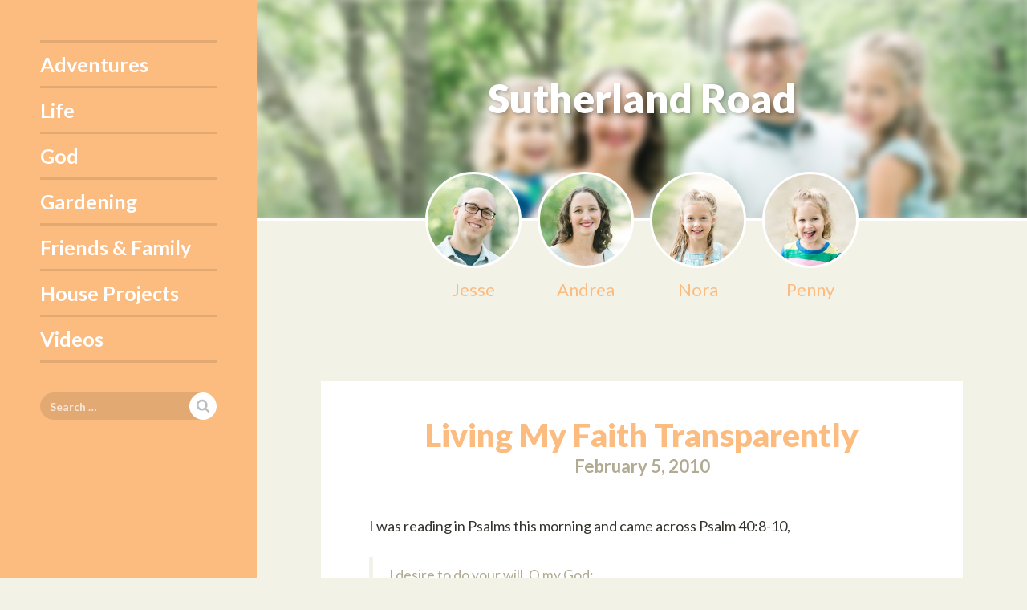

--- FILE ---
content_type: text/html; charset=UTF-8
request_url: https://sutherlandroad.com/2010/02/living-my-faith-transparently/
body_size: 7835
content:
<!DOCTYPE html>
<html lang="en-US">
<head>
<meta charset="UTF-8">
<meta name="viewport" content="width=device-width, initial-scale=1">
<link rel="profile" href="http://gmpg.org/xfn/11">
<link rel="pingback" href="https://sutherlandroad.com/xmlrpc.php">

<meta name='robots' content='index, follow, max-image-preview:large, max-snippet:-1, max-video-preview:-1' />
	<style>img:is([sizes="auto" i], [sizes^="auto," i]) { contain-intrinsic-size: 3000px 1500px }</style>
	
	<!-- This site is optimized with the Yoast SEO plugin v24.2 - https://yoast.com/wordpress/plugins/seo/ -->
	<title>Living My Faith Transparently - Sutherland Road</title>
	<link rel="canonical" href="https://sutherlandroad.com/2010/02/living-my-faith-transparently/" />
	<meta property="og:locale" content="en_US" />
	<meta property="og:type" content="article" />
	<meta property="og:title" content="Living My Faith Transparently - Sutherland Road" />
	<meta property="og:description" content="I was reading in Psalms this morning and came across Psalm 40:8-10, I desire to do your will, O my God; your law is within my heart.&#8221; I proclaim righteousness in the great assembly; I do not seal my lips, as you know, O LORD. I do not hide your righteousness in my heart; I speak..." />
	<meta property="og:url" content="https://sutherlandroad.com/2010/02/living-my-faith-transparently/" />
	<meta property="og:site_name" content="Sutherland Road" />
	<meta property="article:published_time" content="2010-02-05T16:23:17+00:00" />
	<meta name="author" content="Jesse" />
	<meta name="twitter:card" content="summary_large_image" />
	<meta name="twitter:label1" content="Written by" />
	<meta name="twitter:data1" content="Jesse" />
	<meta name="twitter:label2" content="Est. reading time" />
	<meta name="twitter:data2" content="2 minutes" />
	<script type="application/ld+json" class="yoast-schema-graph">{"@context":"https://schema.org","@graph":[{"@type":"WebPage","@id":"https://sutherlandroad.com/2010/02/living-my-faith-transparently/","url":"https://sutherlandroad.com/2010/02/living-my-faith-transparently/","name":"Living My Faith Transparently - Sutherland Road","isPartOf":{"@id":"https://sutherlandroad.com/#website"},"datePublished":"2010-02-05T16:23:17+00:00","dateModified":"2010-02-05T16:23:17+00:00","author":{"@id":"https://sutherlandroad.com/#/schema/person/df7444e8d6ead273fa16ef235dac24f4"},"breadcrumb":{"@id":"https://sutherlandroad.com/2010/02/living-my-faith-transparently/#breadcrumb"},"inLanguage":"en-US","potentialAction":[{"@type":"ReadAction","target":["https://sutherlandroad.com/2010/02/living-my-faith-transparently/"]}]},{"@type":"BreadcrumbList","@id":"https://sutherlandroad.com/2010/02/living-my-faith-transparently/#breadcrumb","itemListElement":[{"@type":"ListItem","position":1,"name":"Home","item":"https://sutherlandroad.com/"},{"@type":"ListItem","position":2,"name":"Living My Faith Transparently"}]},{"@type":"WebSite","@id":"https://sutherlandroad.com/#website","url":"https://sutherlandroad.com/","name":"Sutherland Road","description":"Detours and Adventures","potentialAction":[{"@type":"SearchAction","target":{"@type":"EntryPoint","urlTemplate":"https://sutherlandroad.com/?s={search_term_string}"},"query-input":{"@type":"PropertyValueSpecification","valueRequired":true,"valueName":"search_term_string"}}],"inLanguage":"en-US"},{"@type":"Person","@id":"https://sutherlandroad.com/#/schema/person/df7444e8d6ead273fa16ef235dac24f4","name":"Jesse","image":{"@type":"ImageObject","inLanguage":"en-US","@id":"https://sutherlandroad.com/#/schema/person/image/","url":"https://secure.gravatar.com/avatar/8c5ae405799d7212b79de5107f338155?s=96&d=mm&r=g","contentUrl":"https://secure.gravatar.com/avatar/8c5ae405799d7212b79de5107f338155?s=96&d=mm&r=g","caption":"Jesse"},"sameAs":["https://jessesutherland.com/"],"url":"https://sutherlandroad.com/author/jesse/"}]}</script>
	<!-- / Yoast SEO plugin. -->


<link rel='dns-prefetch' href='//fonts.googleapis.com' />
<link rel="alternate" type="application/rss+xml" title="Sutherland Road &raquo; Feed" href="https://sutherlandroad.com/feed/" />
<link rel="alternate" type="application/rss+xml" title="Sutherland Road &raquo; Comments Feed" href="https://sutherlandroad.com/comments/feed/" />
<script type="text/javascript">
/* <![CDATA[ */
window._wpemojiSettings = {"baseUrl":"https:\/\/s.w.org\/images\/core\/emoji\/15.0.3\/72x72\/","ext":".png","svgUrl":"https:\/\/s.w.org\/images\/core\/emoji\/15.0.3\/svg\/","svgExt":".svg","source":{"concatemoji":"https:\/\/sutherlandroad.com\/wp-includes\/js\/wp-emoji-release.min.js?ver=6.7.4"}};
/*! This file is auto-generated */
!function(i,n){var o,s,e;function c(e){try{var t={supportTests:e,timestamp:(new Date).valueOf()};sessionStorage.setItem(o,JSON.stringify(t))}catch(e){}}function p(e,t,n){e.clearRect(0,0,e.canvas.width,e.canvas.height),e.fillText(t,0,0);var t=new Uint32Array(e.getImageData(0,0,e.canvas.width,e.canvas.height).data),r=(e.clearRect(0,0,e.canvas.width,e.canvas.height),e.fillText(n,0,0),new Uint32Array(e.getImageData(0,0,e.canvas.width,e.canvas.height).data));return t.every(function(e,t){return e===r[t]})}function u(e,t,n){switch(t){case"flag":return n(e,"\ud83c\udff3\ufe0f\u200d\u26a7\ufe0f","\ud83c\udff3\ufe0f\u200b\u26a7\ufe0f")?!1:!n(e,"\ud83c\uddfa\ud83c\uddf3","\ud83c\uddfa\u200b\ud83c\uddf3")&&!n(e,"\ud83c\udff4\udb40\udc67\udb40\udc62\udb40\udc65\udb40\udc6e\udb40\udc67\udb40\udc7f","\ud83c\udff4\u200b\udb40\udc67\u200b\udb40\udc62\u200b\udb40\udc65\u200b\udb40\udc6e\u200b\udb40\udc67\u200b\udb40\udc7f");case"emoji":return!n(e,"\ud83d\udc26\u200d\u2b1b","\ud83d\udc26\u200b\u2b1b")}return!1}function f(e,t,n){var r="undefined"!=typeof WorkerGlobalScope&&self instanceof WorkerGlobalScope?new OffscreenCanvas(300,150):i.createElement("canvas"),a=r.getContext("2d",{willReadFrequently:!0}),o=(a.textBaseline="top",a.font="600 32px Arial",{});return e.forEach(function(e){o[e]=t(a,e,n)}),o}function t(e){var t=i.createElement("script");t.src=e,t.defer=!0,i.head.appendChild(t)}"undefined"!=typeof Promise&&(o="wpEmojiSettingsSupports",s=["flag","emoji"],n.supports={everything:!0,everythingExceptFlag:!0},e=new Promise(function(e){i.addEventListener("DOMContentLoaded",e,{once:!0})}),new Promise(function(t){var n=function(){try{var e=JSON.parse(sessionStorage.getItem(o));if("object"==typeof e&&"number"==typeof e.timestamp&&(new Date).valueOf()<e.timestamp+604800&&"object"==typeof e.supportTests)return e.supportTests}catch(e){}return null}();if(!n){if("undefined"!=typeof Worker&&"undefined"!=typeof OffscreenCanvas&&"undefined"!=typeof URL&&URL.createObjectURL&&"undefined"!=typeof Blob)try{var e="postMessage("+f.toString()+"("+[JSON.stringify(s),u.toString(),p.toString()].join(",")+"));",r=new Blob([e],{type:"text/javascript"}),a=new Worker(URL.createObjectURL(r),{name:"wpTestEmojiSupports"});return void(a.onmessage=function(e){c(n=e.data),a.terminate(),t(n)})}catch(e){}c(n=f(s,u,p))}t(n)}).then(function(e){for(var t in e)n.supports[t]=e[t],n.supports.everything=n.supports.everything&&n.supports[t],"flag"!==t&&(n.supports.everythingExceptFlag=n.supports.everythingExceptFlag&&n.supports[t]);n.supports.everythingExceptFlag=n.supports.everythingExceptFlag&&!n.supports.flag,n.DOMReady=!1,n.readyCallback=function(){n.DOMReady=!0}}).then(function(){return e}).then(function(){var e;n.supports.everything||(n.readyCallback(),(e=n.source||{}).concatemoji?t(e.concatemoji):e.wpemoji&&e.twemoji&&(t(e.twemoji),t(e.wpemoji)))}))}((window,document),window._wpemojiSettings);
/* ]]> */
</script>
<style id='wp-emoji-styles-inline-css' type='text/css'>

	img.wp-smiley, img.emoji {
		display: inline !important;
		border: none !important;
		box-shadow: none !important;
		height: 1em !important;
		width: 1em !important;
		margin: 0 0.07em !important;
		vertical-align: -0.1em !important;
		background: none !important;
		padding: 0 !important;
	}
</style>
<link rel='stylesheet' id='wp-block-library-css' href='https://sutherlandroad.com/wp-includes/css/dist/block-library/style.min.css?ver=6.7.4' type='text/css' media='all' />
<style id='classic-theme-styles-inline-css' type='text/css'>
/*! This file is auto-generated */
.wp-block-button__link{color:#fff;background-color:#32373c;border-radius:9999px;box-shadow:none;text-decoration:none;padding:calc(.667em + 2px) calc(1.333em + 2px);font-size:1.125em}.wp-block-file__button{background:#32373c;color:#fff;text-decoration:none}
</style>
<style id='global-styles-inline-css' type='text/css'>
:root{--wp--preset--aspect-ratio--square: 1;--wp--preset--aspect-ratio--4-3: 4/3;--wp--preset--aspect-ratio--3-4: 3/4;--wp--preset--aspect-ratio--3-2: 3/2;--wp--preset--aspect-ratio--2-3: 2/3;--wp--preset--aspect-ratio--16-9: 16/9;--wp--preset--aspect-ratio--9-16: 9/16;--wp--preset--color--black: #000000;--wp--preset--color--cyan-bluish-gray: #abb8c3;--wp--preset--color--white: #ffffff;--wp--preset--color--pale-pink: #f78da7;--wp--preset--color--vivid-red: #cf2e2e;--wp--preset--color--luminous-vivid-orange: #ff6900;--wp--preset--color--luminous-vivid-amber: #fcb900;--wp--preset--color--light-green-cyan: #7bdcb5;--wp--preset--color--vivid-green-cyan: #00d084;--wp--preset--color--pale-cyan-blue: #8ed1fc;--wp--preset--color--vivid-cyan-blue: #0693e3;--wp--preset--color--vivid-purple: #9b51e0;--wp--preset--gradient--vivid-cyan-blue-to-vivid-purple: linear-gradient(135deg,rgba(6,147,227,1) 0%,rgb(155,81,224) 100%);--wp--preset--gradient--light-green-cyan-to-vivid-green-cyan: linear-gradient(135deg,rgb(122,220,180) 0%,rgb(0,208,130) 100%);--wp--preset--gradient--luminous-vivid-amber-to-luminous-vivid-orange: linear-gradient(135deg,rgba(252,185,0,1) 0%,rgba(255,105,0,1) 100%);--wp--preset--gradient--luminous-vivid-orange-to-vivid-red: linear-gradient(135deg,rgba(255,105,0,1) 0%,rgb(207,46,46) 100%);--wp--preset--gradient--very-light-gray-to-cyan-bluish-gray: linear-gradient(135deg,rgb(238,238,238) 0%,rgb(169,184,195) 100%);--wp--preset--gradient--cool-to-warm-spectrum: linear-gradient(135deg,rgb(74,234,220) 0%,rgb(151,120,209) 20%,rgb(207,42,186) 40%,rgb(238,44,130) 60%,rgb(251,105,98) 80%,rgb(254,248,76) 100%);--wp--preset--gradient--blush-light-purple: linear-gradient(135deg,rgb(255,206,236) 0%,rgb(152,150,240) 100%);--wp--preset--gradient--blush-bordeaux: linear-gradient(135deg,rgb(254,205,165) 0%,rgb(254,45,45) 50%,rgb(107,0,62) 100%);--wp--preset--gradient--luminous-dusk: linear-gradient(135deg,rgb(255,203,112) 0%,rgb(199,81,192) 50%,rgb(65,88,208) 100%);--wp--preset--gradient--pale-ocean: linear-gradient(135deg,rgb(255,245,203) 0%,rgb(182,227,212) 50%,rgb(51,167,181) 100%);--wp--preset--gradient--electric-grass: linear-gradient(135deg,rgb(202,248,128) 0%,rgb(113,206,126) 100%);--wp--preset--gradient--midnight: linear-gradient(135deg,rgb(2,3,129) 0%,rgb(40,116,252) 100%);--wp--preset--font-size--small: 13px;--wp--preset--font-size--medium: 20px;--wp--preset--font-size--large: 36px;--wp--preset--font-size--x-large: 42px;--wp--preset--spacing--20: 0.44rem;--wp--preset--spacing--30: 0.67rem;--wp--preset--spacing--40: 1rem;--wp--preset--spacing--50: 1.5rem;--wp--preset--spacing--60: 2.25rem;--wp--preset--spacing--70: 3.38rem;--wp--preset--spacing--80: 5.06rem;--wp--preset--shadow--natural: 6px 6px 9px rgba(0, 0, 0, 0.2);--wp--preset--shadow--deep: 12px 12px 50px rgba(0, 0, 0, 0.4);--wp--preset--shadow--sharp: 6px 6px 0px rgba(0, 0, 0, 0.2);--wp--preset--shadow--outlined: 6px 6px 0px -3px rgba(255, 255, 255, 1), 6px 6px rgba(0, 0, 0, 1);--wp--preset--shadow--crisp: 6px 6px 0px rgba(0, 0, 0, 1);}:where(.is-layout-flex){gap: 0.5em;}:where(.is-layout-grid){gap: 0.5em;}body .is-layout-flex{display: flex;}.is-layout-flex{flex-wrap: wrap;align-items: center;}.is-layout-flex > :is(*, div){margin: 0;}body .is-layout-grid{display: grid;}.is-layout-grid > :is(*, div){margin: 0;}:where(.wp-block-columns.is-layout-flex){gap: 2em;}:where(.wp-block-columns.is-layout-grid){gap: 2em;}:where(.wp-block-post-template.is-layout-flex){gap: 1.25em;}:where(.wp-block-post-template.is-layout-grid){gap: 1.25em;}.has-black-color{color: var(--wp--preset--color--black) !important;}.has-cyan-bluish-gray-color{color: var(--wp--preset--color--cyan-bluish-gray) !important;}.has-white-color{color: var(--wp--preset--color--white) !important;}.has-pale-pink-color{color: var(--wp--preset--color--pale-pink) !important;}.has-vivid-red-color{color: var(--wp--preset--color--vivid-red) !important;}.has-luminous-vivid-orange-color{color: var(--wp--preset--color--luminous-vivid-orange) !important;}.has-luminous-vivid-amber-color{color: var(--wp--preset--color--luminous-vivid-amber) !important;}.has-light-green-cyan-color{color: var(--wp--preset--color--light-green-cyan) !important;}.has-vivid-green-cyan-color{color: var(--wp--preset--color--vivid-green-cyan) !important;}.has-pale-cyan-blue-color{color: var(--wp--preset--color--pale-cyan-blue) !important;}.has-vivid-cyan-blue-color{color: var(--wp--preset--color--vivid-cyan-blue) !important;}.has-vivid-purple-color{color: var(--wp--preset--color--vivid-purple) !important;}.has-black-background-color{background-color: var(--wp--preset--color--black) !important;}.has-cyan-bluish-gray-background-color{background-color: var(--wp--preset--color--cyan-bluish-gray) !important;}.has-white-background-color{background-color: var(--wp--preset--color--white) !important;}.has-pale-pink-background-color{background-color: var(--wp--preset--color--pale-pink) !important;}.has-vivid-red-background-color{background-color: var(--wp--preset--color--vivid-red) !important;}.has-luminous-vivid-orange-background-color{background-color: var(--wp--preset--color--luminous-vivid-orange) !important;}.has-luminous-vivid-amber-background-color{background-color: var(--wp--preset--color--luminous-vivid-amber) !important;}.has-light-green-cyan-background-color{background-color: var(--wp--preset--color--light-green-cyan) !important;}.has-vivid-green-cyan-background-color{background-color: var(--wp--preset--color--vivid-green-cyan) !important;}.has-pale-cyan-blue-background-color{background-color: var(--wp--preset--color--pale-cyan-blue) !important;}.has-vivid-cyan-blue-background-color{background-color: var(--wp--preset--color--vivid-cyan-blue) !important;}.has-vivid-purple-background-color{background-color: var(--wp--preset--color--vivid-purple) !important;}.has-black-border-color{border-color: var(--wp--preset--color--black) !important;}.has-cyan-bluish-gray-border-color{border-color: var(--wp--preset--color--cyan-bluish-gray) !important;}.has-white-border-color{border-color: var(--wp--preset--color--white) !important;}.has-pale-pink-border-color{border-color: var(--wp--preset--color--pale-pink) !important;}.has-vivid-red-border-color{border-color: var(--wp--preset--color--vivid-red) !important;}.has-luminous-vivid-orange-border-color{border-color: var(--wp--preset--color--luminous-vivid-orange) !important;}.has-luminous-vivid-amber-border-color{border-color: var(--wp--preset--color--luminous-vivid-amber) !important;}.has-light-green-cyan-border-color{border-color: var(--wp--preset--color--light-green-cyan) !important;}.has-vivid-green-cyan-border-color{border-color: var(--wp--preset--color--vivid-green-cyan) !important;}.has-pale-cyan-blue-border-color{border-color: var(--wp--preset--color--pale-cyan-blue) !important;}.has-vivid-cyan-blue-border-color{border-color: var(--wp--preset--color--vivid-cyan-blue) !important;}.has-vivid-purple-border-color{border-color: var(--wp--preset--color--vivid-purple) !important;}.has-vivid-cyan-blue-to-vivid-purple-gradient-background{background: var(--wp--preset--gradient--vivid-cyan-blue-to-vivid-purple) !important;}.has-light-green-cyan-to-vivid-green-cyan-gradient-background{background: var(--wp--preset--gradient--light-green-cyan-to-vivid-green-cyan) !important;}.has-luminous-vivid-amber-to-luminous-vivid-orange-gradient-background{background: var(--wp--preset--gradient--luminous-vivid-amber-to-luminous-vivid-orange) !important;}.has-luminous-vivid-orange-to-vivid-red-gradient-background{background: var(--wp--preset--gradient--luminous-vivid-orange-to-vivid-red) !important;}.has-very-light-gray-to-cyan-bluish-gray-gradient-background{background: var(--wp--preset--gradient--very-light-gray-to-cyan-bluish-gray) !important;}.has-cool-to-warm-spectrum-gradient-background{background: var(--wp--preset--gradient--cool-to-warm-spectrum) !important;}.has-blush-light-purple-gradient-background{background: var(--wp--preset--gradient--blush-light-purple) !important;}.has-blush-bordeaux-gradient-background{background: var(--wp--preset--gradient--blush-bordeaux) !important;}.has-luminous-dusk-gradient-background{background: var(--wp--preset--gradient--luminous-dusk) !important;}.has-pale-ocean-gradient-background{background: var(--wp--preset--gradient--pale-ocean) !important;}.has-electric-grass-gradient-background{background: var(--wp--preset--gradient--electric-grass) !important;}.has-midnight-gradient-background{background: var(--wp--preset--gradient--midnight) !important;}.has-small-font-size{font-size: var(--wp--preset--font-size--small) !important;}.has-medium-font-size{font-size: var(--wp--preset--font-size--medium) !important;}.has-large-font-size{font-size: var(--wp--preset--font-size--large) !important;}.has-x-large-font-size{font-size: var(--wp--preset--font-size--x-large) !important;}
:where(.wp-block-post-template.is-layout-flex){gap: 1.25em;}:where(.wp-block-post-template.is-layout-grid){gap: 1.25em;}
:where(.wp-block-columns.is-layout-flex){gap: 2em;}:where(.wp-block-columns.is-layout-grid){gap: 2em;}
:root :where(.wp-block-pullquote){font-size: 1.5em;line-height: 1.6;}
</style>
<link rel='stylesheet' id='bootstrap-css' href='https://sutherlandroad.com/wp-content/themes/wp-family-blog/css/bootstrap.min.css?ver=3.3.5' type='text/css' media='all' />
<link rel='stylesheet' id='lato-css' href='https://fonts.googleapis.com/css?family=Lato%3A900%2C700%2C400%2C400italic%2C700italic&#038;ver=6.7.4' type='text/css' media='all' />
<link rel='stylesheet' id='wp-family-blog-style-css' href='https://sutherlandroad.com/wp-content/themes/wp-family-blog/style.css?ver=1.0.6' type='text/css' media='all' />
<script type="text/javascript" src="https://sutherlandroad.com/wp-includes/js/jquery/jquery.min.js?ver=3.7.1" id="jquery-core-js"></script>
<script type="text/javascript" src="https://sutherlandroad.com/wp-includes/js/jquery/jquery-migrate.min.js?ver=3.4.1" id="jquery-migrate-js"></script>
<link rel="https://api.w.org/" href="https://sutherlandroad.com/wp-json/" /><link rel="alternate" title="JSON" type="application/json" href="https://sutherlandroad.com/wp-json/wp/v2/posts/1139" /><link rel="EditURI" type="application/rsd+xml" title="RSD" href="https://sutherlandroad.com/xmlrpc.php?rsd" />
<meta name="generator" content="WordPress 6.7.4" />
<link rel='shortlink' href='https://sutherlandroad.com/?p=1139' />
<link rel="alternate" title="oEmbed (JSON)" type="application/json+oembed" href="https://sutherlandroad.com/wp-json/oembed/1.0/embed?url=https%3A%2F%2Fsutherlandroad.com%2F2010%2F02%2Fliving-my-faith-transparently%2F" />
<link rel="alternate" title="oEmbed (XML)" type="text/xml+oembed" href="https://sutherlandroad.com/wp-json/oembed/1.0/embed?url=https%3A%2F%2Fsutherlandroad.com%2F2010%2F02%2Fliving-my-faith-transparently%2F&#038;format=xml" />
         <style type="text/css">
             .sidebarnav .sidebar { background:#fcbc80; }
             .site-navigation { background:#fcbc80; }
             #cboxClose{ background-color:#fcbc80; }
             #cboxClose:hover{ background-color:#bb6f6b; }
             .site-navigation .navbar-toggle .icon-bar { background:#fcbc80; }
             .btn-primary, .submit, .hentry a.post-edit-link, .posts-navigation a { background:#fcbc80; }
             .btn-primary:hover, .comment-respond .form-submit .submit:hover, .hentry a.post-edit-link:hover, .btn-primary:active, .comment-respond .form-submit .submit:active, .hentry a.post-edit-link:active, .btn-primary:focus, .comment-respond .form-submit .submit:focus, .hentry a.post-edit-link:focus, .btn-primary:hover:focus, .comment-respond .form-submit .submit:hover:focus, .hentry a.post-edit-link:hover:focus, .posts-navigation a:hover, .posts-navigation a:focus, .posts-navigation:hover:focus { background:#bb6f6b; }
             #infscr-loading img { background:#bb6f6b; }
             a { color:#fcbc80; }
             a:hover, a:active, a:focus, a:active:focus { color:#bb6f6b; }
             h1, h2 { color:#bb6f6b; }
             .family-list { color:#fcbc80; }
             .family-list .circle { background-color:#bb6f6b; }
             .family-list a:hover .circle { border-color:#bb6f6b; }
             .hentry .entry-title { color:#fcbc80; }
             .hentry .family-icon { background-color:#bb6f6b; }
             .comment-meta { background-color:#fcbc80; }
             .required { color:#bb6f6b; }
             .content-area .hentry .entry-footer .entry-meta .page-links a .page-link { background:#bb6f6b; }
             .content-area .hentry .entry-footer .entry-meta .page-links a:hover .page-link { background:#fcbc80; }
             .content-area .search-form .search-submit { background-color:#bb6f6b; }
             .content-area .search-form .search-submit:hover { background-color:#fcbc80; }
             .social-links li a { background-color:#bb6f6b; }
             .social-links li a:hover { background-color:#fcbc80; }
             @media (min-width: 768px) { body.topnav .wrapper .site-navigation .sub-menu li a:hover, body.topnav .wrapper .site-navigation .sub-menu li.hover>a { color:#fcbc80; } }
			 @media (min-width: 768px) and (max-width: 992px) { .sidebarnav .site-navigation .sub-menu li a:hover, .sidebarnav .site-navigation .sub-menu li.hover>a { color:#fcbc80; } } 
         </style>
    </head>


<body class="post-template-default single single-post postid-1139 single-format-standard group-blog sidebarnav warm header-blur primary-bright has-family">
	<div class="wrapper">
		<div id="page" class="site clearfix">
			<a class="skip-link screen-reader-text" href="#content">Skip to content</a>
		
							<div class="sidebar">
								
					<nav id="site-navigation" class="site-navigation clearfix" role="navigation">
						<button type="button" class="navbar-toggle collapsed">
							<span class="navbar-toggle-label">Menu</span>
							<span class="icon-bar"></span>
							<span class="icon-bar"></span>
							<span class="icon-bar"></span>
						</button>
						<div class="primary-menu-area">
							<div class="menu-main-menu-container"><ul id="primary-menu" class="menu"><li id="menu-item-1366" class="menu-item menu-item-type-taxonomy menu-item-object-category menu-item-1366"><a href="https://sutherlandroad.com/category/adventures/">Adventures</a></li>
<li id="menu-item-1372" class="menu-item menu-item-type-taxonomy menu-item-object-category current-post-ancestor current-menu-parent current-post-parent menu-item-1372"><a href="https://sutherlandroad.com/category/life/">Life</a></li>
<li id="menu-item-1370" class="menu-item menu-item-type-taxonomy menu-item-object-category current-post-ancestor current-menu-parent current-post-parent menu-item-1370"><a href="https://sutherlandroad.com/category/god/">God</a></li>
<li id="menu-item-1369" class="menu-item menu-item-type-taxonomy menu-item-object-category menu-item-1369"><a href="https://sutherlandroad.com/category/gardening/">Gardening</a></li>
<li id="menu-item-1368" class="menu-item menu-item-type-taxonomy menu-item-object-category menu-item-1368"><a href="https://sutherlandroad.com/category/friends-family/">Friends &#038; Family</a></li>
<li id="menu-item-1371" class="menu-item menu-item-type-taxonomy menu-item-object-category menu-item-1371"><a href="https://sutherlandroad.com/category/house-projects/">House Projects</a></li>
<li id="menu-item-1374" class="menu-item menu-item-type-taxonomy menu-item-object-category menu-item-1374"><a href="https://sutherlandroad.com/category/videos/">Videos</a></li>
</ul></div>						</div><!-- .collapse -->
					</nav><!-- #site-navigation -->
				
				
									
<aside id="secondary" class="widget-area" role="complementary">
	<section id="search-4" class="widget widget_search"><form role="search" method="get" class="search-form" action="https://sutherlandroad.com/">
				<label>
					<span class="screen-reader-text">Search for:</span>
					<input type="search" class="search-field" placeholder="Search &hellip;" value="" name="s" />
				</label>
				<input type="submit" class="search-submit" value="Search" />
			</form></section></aside><!-- #secondary -->
					</div><!-- .sidebar -->
						
			<div id="site-content" class="site-content">
				
				<header id="site-header" class="site-header" role="banner">
					<div class="background-area">
																		<div class="background" style="background-image:url('https://sutherlandroad.com/wp-content/uploads/2018/10/cropped-Lashbrook-Extended-Family-Session-All-Final-Collection-0101.jpg')"></div>
					</div><!-- .background-area -->
					<div class="site-branding">
													<div class="site-title"><a href="https://sutherlandroad.com/" rel="home">Sutherland Road</a></div>
											</div><!-- .site-branding -->
					
											<ul class="family-list"><li><a href="https://sutherlandroad.com/family-members/jesse/"><div class="circle" style="background-image:url(https://sutherlandroad.com/wp-content/uploads/2016/01/jesse-new-200x200.jpg)"></div><div class="name">Jesse</div></a></li><li><a href="https://sutherlandroad.com/family-members/andrea/"><div class="circle" style="background-image:url(https://sutherlandroad.com/wp-content/uploads/2016/01/andrea-new-200x200.jpg)"></div><div class="name">Andrea</div></a></li><li><a href="https://sutherlandroad.com/family-members/nora/"><div class="circle" style="background-image:url(https://sutherlandroad.com/wp-content/uploads/2016/01/nora-new-200x200.jpg)"></div><div class="name">Nora</div></a></li><li><a href="https://sutherlandroad.com/family-members/penny/"><div class="circle" style="background-image:url(https://sutherlandroad.com/wp-content/uploads/2016/01/penny-new-200x200.jpg)"></div><div class="name">Penny</div></a></li></ul><!-- .family-list -->										
				</header><!-- #site-header -->

	<div id="primary" class="content-area">
		<main id="main" class="site-main" role="main">
						
		
<article id="post-1139" class="post-1139 post type-post status-publish format-standard hentry category-god category-life">
	
					
				
			
	<div class="article-padding">
		
					<ul class="family-list"></ul><!-- .family-list -->				
		<header class="entry-header">
							<h1 class="entry-title">Living My Faith Transparently</h1>						
										<div class="meta"><span class="posted-on"><time class="entry-date published updated" datetime="2010-02-05T10:23:17-06:00">February 5, 2010</time></span></div>
					</header><!-- .entry-header -->
		
		<div class="entry-content">
										<p>I was reading in Psalms this morning and came across Psalm 40:8-10,</p>
<blockquote><p>I desire to do your will, O my God;<br />
your law is within my heart.&#8221;</p>
<p>I proclaim righteousness in the great assembly;<br />
I do not seal my lips, as you know, O LORD.</p>
<p>I do not hide your righteousness in my heart;<br />
I speak of your faithfulness and salvation.<br />
I do not conceal your love and your truth from the great assembly.</p></blockquote>
<p>The Lord used it to get me thinking about living my faith more transparently. David didn&#8217;t hide his faith. He lived it out by speaking of God&#8217;s faithfulness and salvation.</p>
<p>Recently at work one of our clients from the <a href="https://thesalarmy.org/">Salvation Army</a> stopped by to tell us a story about how a commercial that we had helped to create had been used by God to bring a man who had been addicted to drugs out of his sin and into repentance and Jesus&#8217; grace. Wow! I couldn&#8217;t help but smile as she excitedly told myself and my coworkers this not really knowing or caring what any of us believed. Her faith was attractive.</p>
<p>For another example, I&#8217;ve been impressed with following Pastor <a href="https://twitter.com/PastorMark">Mark Driscoll</a> on Twitter. I love the way he represents his life and faith through a mere 140 characters. He tells about how proud he is of his kids, how he&#8217;s encouraged in his faith, and motivates people to serve others.</p>
<p>That&#8217;s what I desire in my life. Living out my faith in real, bold, attractive manner. I know its not exactly a huge revelation or new information, but I feel like it&#8217;s what God is teaching me right now. Hopefully I&#8217;ll be able to follow others examples as I seek to model this in my life. Do you have any examples of people living their faith out transparently, please share!</p>
					</div><!-- .entry-content -->
		
	</div><!-- .article-padding -->

	<footer class="entry-footer">
					<div class="entry-meta">
								<span class="cat-links">Posted in <a href="https://sutherlandroad.com/category/god/" rel="category tag">God</a>, <a href="https://sutherlandroad.com/category/life/" rel="category tag">Life</a></span>			</div><!-- .entry-meta -->
										</footer><!-- .entry-footer -->
</article><!-- #post-## -->

		</main><!-- #main -->
	</div><!-- #primary -->

		
			</div><!-- #content -->
	
		</div><!-- #page -->
	
		<div class="push"></div>
		
	</div><!-- .wrapper -->
	
	<footer id="colophon" class="site-footer" role="contentinfo">
		<div class="site-info">
			&copy; Copyright 2026. Proudly powered by <a href="http://wordpress.org">WordPress</a> and <a href="http://familywp.com">WP Family Blog</a>		</div><!-- .site-info -->
	</footer><!-- #colophon -->

<script type="text/javascript" src="https://sutherlandroad.com/wp-content/themes/wp-family-blog/js/bootstrap.min.js?ver=3.3.6" id="bootstrapjs-js"></script>
<script type="text/javascript" src="https://sutherlandroad.com/wp-content/themes/wp-family-blog/js/skip-link-focus-fix.js?ver=20130115" id="wp-family-blog-skip-link-focus-fix-js"></script>
<script type="text/javascript" src="https://sutherlandroad.com/wp-content/themes/wp-family-blog/js/jquery.colorbox-min.js?ver=1.6.3" id="colorboxjs-js"></script>
<script type="text/javascript" src="https://sutherlandroad.com/wp-content/themes/wp-family-blog/js/jquery.fitvids.js?ver=1.1" id="fitvidsjs-js"></script>
<script type="text/javascript" src="https://sutherlandroad.com/wp-content/themes/wp-family-blog/js/wp-family-blog.js?ver=1.0.6" id="wp-family-blog-js-js"></script>

</body>
</html>


--- FILE ---
content_type: text/css
request_url: https://sutherlandroad.com/wp-content/themes/wp-family-blog/style.css?ver=1.0.6
body_size: 8638
content:
/*
Theme Name: WP Family Blog
Theme URI: http://familywp.com/
Author: Switch Themes
Author URI: http://switchthemes.com/
Description: WP Family Blog is a beautiful, simple, and personal way to share your family's life online. Every family member has their own profile and can be tagged on each post. Elegantly showcase your family photos, cute stories, and everyday life with family, friends, and the world.
Version: 1.0.7
License: GNU General Public License v2 or later
License URI: http://www.gnu.org/licenses/gpl-2.0.html
Text Domain: wp-family-blog
Tags: light, one-column, left-sidebar, responsive-layout, custom-colors, featured-images, theme-options

Family Blog is based on Underscores http://underscores.me/, (C) 2012-2015 Automattic, Inc.
Underscores is distributed under the terms of the GNU GPL v2 or later.
*/

/*--------------------------------------------------------------
# Accessibility
--------------------------------------------------------------*/
/* Text meant only for screen readers. */
.screen-reader-text {
	clip: rect(1px, 1px, 1px, 1px);
	position: absolute !important;
	height: 1px;
	width: 1px;
	overflow: hidden;
}

.screen-reader-text:focus {
	background-color: #f1f1f1;
	border-radius: 3px;
	box-shadow: 0 0 2px 2px rgba(0, 0, 0, 0.6);
	clip: auto !important;
	color: #21759b;
	display: block;
	font-size: 14px;
	font-size: 0.875rem;
	font-weight: bold;
	height: auto;
	left: 5px;
	line-height: normal;
	padding: 15px 23px 14px;
	text-decoration: none;
	top: 5px;
	width: auto;
	z-index: 100000; /* Above WP toolbar. */
}

/* Do not show the outline on the skip link target. */
#content[tabindex="-1"]:focus {
	outline: 0;
}

/*--------------------------------------------------------------
# Alignments
--------------------------------------------------------------*/
.alignleft {
	display: inline;
	float: left;
	margin-right: 1.5em;
}

.alignright {
	display: inline;
	float: right;
	margin-left: 1.5em;
}

.aligncenter {
	clear: both;
	display: block;
	margin-left: auto;
	margin-right: auto;
}

/*--------------------------------------------------------------
# Clearings
--------------------------------------------------------------*/
.clear:before,
.clear:after,
.entry-content:before,
.entry-content:after,
.comment-content:before,
.comment-content:after,
.site-header:before,
.site-header:after,
.site-content:before,
.site-content:after,
.site-footer:before,
.site-footer:after {
	content: "";
	display: table;
	table-layout: fixed;
}

.clear:after,
.entry-content:after,
.comment-content:after,
.site-header:after,
.site-content:after,
.site-footer:after {
	clear: both;
}

/*--------------------------------------------------------------
# Widgets
--------------------------------------------------------------*/
.widget {
	margin: 0 0 1.5em;
}

/* Make sure select elements fit in widgets. */
.widget select {
	width: 100%;
}

/*--------------------------------------------------------------
## Posts and pages
--------------------------------------------------------------*/
.sticky {
	display: block;
}

.hentry {
	margin: 0 0 90px;
}
@media (max-width: 767px) {
	.hentry {
		margin: 0 0 40px;
	}
}

.byline,
.updated:not(.published) {
	display: none;
}

.single .byline,
.group-blog .byline {
	display: inline;
}

.page-content,
.entry-content,
.entry-summary {
	margin: 1.5em 0 0;
}

.page-links {
	clear: both;
	margin: 0 0 1.5em;
}

/*--------------------------------------------------------------
## Asides
--------------------------------------------------------------*/
.blog .format-aside .entry-title,
.archive .format-aside .entry-title {
	display: none;
}

/*--------------------------------------------------------------
## Comments
--------------------------------------------------------------*/
.comment-content a {
	word-wrap: break-word;
}

.bypostauthor {
	display: block;
}

/*--------------------------------------------------------------
# Infinite scroll
--------------------------------------------------------------*/
/* Globally hidden elements when Infinite Scroll is supported and in use. */
.infinite-scroll .posts-navigation, /* Older / Newer Posts Navigation (always hidden) */
.infinite-scroll.neverending .site-footer { /* Theme Footer (when set to scrolling) */
	display: none;
}

/* When Infinite Scroll has reached its end we need to re-display elements that were hidden (via .neverending) before. */
.infinity-end.neverending .site-footer {
	display: block;
}

/*--------------------------------------------------------------
# Media
--------------------------------------------------------------*/
.page-content .wp-smiley,
.entry-content .wp-smiley,
.comment-content .wp-smiley {
	border: none;
	margin-bottom: 0;
	margin-top: 0;
	padding: 0;
}

/* Make sure embeds and iframes fit their containers. */
embed,
iframe,
object {
	max-width: 100%;
}

/*--------------------------------------------------------------
## Captions
--------------------------------------------------------------*/
.wp-caption {
	margin-bottom: 1.5em;
	max-width: 100%;
}

.wp-caption img[class*="wp-image-"] {
	display: block;
	margin-left: auto;
	margin-right: auto;
}

.wp-caption .wp-caption-text {
	margin: 0.8075em 0;
}

.wp-caption-text {
	text-align: center;
}

/*--------------------------------------------------------------
## Galleries
--------------------------------------------------------------*/
.gallery {
	margin-bottom: 1.5em;
	margin-left:-3px;
	margin-right:-3px;
}
.gallery.gallery-size-thumbnail {
	margin-right:0px;
	margin-left:0px;
}

.gallery-item {
	display: inline-block;
	text-align: center;
	vertical-align: top;
	width: 100%;
	padding:3px;
}

.gallery-size-thumbnail .gallery-item {
	padding:0px;
}
.gallery-size-thumbnail .gallery-item img {
	width: 100%;
}

.gallery-size-thumbnail .gallery-caption {
	display:none;
}

.gallery-columns-2 .gallery-item {
	max-width: 50%;
}

.gallery-columns-3 .gallery-item {
	max-width: 33.33%;
}

.gallery-columns-4 .gallery-item {
	max-width: 25%;
}

.gallery-columns-5 .gallery-item {
	max-width: 20%;
}

.gallery-columns-6 .gallery-item {
	max-width: 16.66%;
}

.gallery-columns-7 .gallery-item {
	max-width: 14.28%;
}

.gallery-columns-8 .gallery-item {
	max-width: 12.5%;
}

.gallery-columns-9 .gallery-item {
	max-width: 11.11%;
}

.gallery-caption {
	display: block;
}

/*--------------------------------------------------------------
# Main Structure
--------------------------------------------------------------*/
html,body {
	height: 100%;
}
body {
	font-size:18px;
	line-height: 1.52857143;
	font-family: 'Lato','Helvetica Neue',Helvetica,Arial,sans-serif;
}
@media (max-width: 767px) {
	body {
		font-size:16px;
		line-height: 1.45857143;
	}
}
body.warm {
	background:#f2f2e7;
	color:#36332c;
}
body.cool {
	background:#f1f4f8;
	color:#2c2f36;
}
body.grey {
	background:#f3f3f3;
	color:#333;
}
.h1, .h2, .h3, .h4, .h5, .h6, h1, h2, h3, h4, h5, h6 {
	font-weight: 700;
	margin-bottom:25px;
}
.warm h3, .warm h4, .warm h5, .warm h6 {
	color:#b0ab92;
}
.cool h3, .cool h4, .cool h5, .cool h6 {
	color:#a1aabc;
}
.grey h3, .grey h4, .grey h5, .grey h6 {
	color:#aaa;
}
.wrapper {
	min-height: 100%;
	height: auto !important;
	height: 100%;
	margin: 0 auto -54px;
}
a, .btn {
	transition: all 0.5s ease;
}
a:hover, a:active, a:focus, a:active:focus {
	text-decoration: none;
}
.sidebarnav .sidebar {
	float:left;
	position: fixed;
	top: 0;
    bottom: 0;
    left: 0;
    z-index: 1000;
    display: block;
    padding: 40px;
    overflow-x: auto;
    -ms-overflow-style:-ms-autohiding-scrollbar;
    overflow-y: visible;
    background-color: #f5f5f5;
    width:30%;
}
.sidebarnav .sidebar img {
	max-width:100%;
	height:auto;
}
.sidebarnav .sidebar a, .topnav .site-navigation a {
	color:#FFF;
}
body.warm .sidebar select {
	color:#36332c;
}
body.cool .sidebar select {
	color:#2c2f36;
}
body.grey .sidebar select {
	color:#333;
}
.sidebarnav .sidebar .current-menu-item>a,
.sidebarnav .sidebar a:hover,
.sidebarnav .sidebar a:focus,
.sidebarnav .sidebar a:active,
.topnav .site-navigation .current-menu-item>a,
.topnav .site-navigation li.hover>a,
.topnav .site-navigation a:hover,
.topnav .site-navigation a:focus,
.topnav .site-navigation a:active {
	color:rgba(0,0,0,.4);
}
.sidebarnav .site-navigation {
	margin-bottom:1.5em;
}
.topnav .site-navigation li {
	position: relative;
}
.topnav .site-navigation .sub-menu {
	position: absolute;
	top:61px;
	left:-9999px;
	width:250px;
	margin-left: -125px;
	background:#FFF;
	z-index:200;
	-webkit-transition: opacity 0.5s ease;
	-moz-transition: opacity 0.5s ease;
    -o-transition: opacity 0.5s ease;
	transition: opacity 0.5s ease;
	opacity:0;
}
.topnav .site-navigation .sub-menu li {
	font-size:16px;
	line-height: 18px;
	display: block;
	font-weight: normal;
}
body.warm.topnav .site-navigation .sub-menu li a {
	color:#36332c;
}
body.cool.topnav .site-navigation .sub-menu li a {
	color:#2c2f36;
}
body.grey.topnav .site-navigation .sub-menu li a {
	color:#333;
}
.topnav .site-navigation .sub-menu .sub-menu {
	border-left:solid 1px #eee;
}
.topnav .site-navigation li:hover>.sub-menu {
	left:50%;
	opacity: 1;
}
.topnav .site-navigation li:hover>.sub-menu>li:hover>.sub-menu {
	left:150%;
	top:0px;
	opacity: 1;
}
.topnav .site-navigation li:hover>.sub-menu>li:hover>.sub-menu>li:hover>.sub-menu {
	left:150%;
	top:0px;
	opacity: 1;
}
.sidebarnav .site-navigation .sub-menu {
	padding-left:20px;
	border-top:0px;
	list-style: square;
	color:rgba(0,0,0,.1);
}
body.sidebarnav .site-navigation .sub-menu li {
	border-bottom:0px;
	font-size:16px;
	padding: 4px 0px;
}
body.sidebarnav .site-navigation .sub-menu li:last-child {
	padding-bottom:0px;
}
.navbar-toggle {
	background:#FFF;
	position: absolute;
	top:0px;
	right:0px;
	z-index:300;
	padding:11px 9px;
	border-radius: 50%;
	position: relative;
	margin-right:8px;
}
.navbar-toggle .navbar-toggle-label {
	position: absolute;
    right: 42px;
    top: 4px;
    color:#FFF;
    text-transform: uppercase;
    font-weight: bold;
    opacity: 0;
    transition: all 0.5s ease;
}
.navbar-toggle.collapsed .navbar-toggle-label {
	opacity: 1;
}
.navbar-toggle .icon-bar {
	transition: all 0.5s ease;
	width:14px;
}
.navbar-toggle .icon-bar+.icon-bar {
	margin-top:2px;
}
.navbar-toggle .icon-bar:nth-child(2) {
	-ms-transform: rotate(45deg) translate(2.7px, 2.7px); /* IE 9 */
    -webkit-transform: rotate(45deg) translate(2.7px, 2.7px); /* Chrome, Safari, Opera */
    transform: rotate(45deg) translate(2.7px, 2.7px);
    transition: all 0.5s ease;
}
.navbar-toggle .icon-bar:nth-child(3) {
	opacity:0;
	transition: all 0.5s ease;
}
.navbar-toggle .icon-bar:nth-child(4) {
	-ms-transform: rotate(-45deg) translate(3px, -3px); /* IE 9 */
    -webkit-transform: rotate(-45deg) translate(3px, -3px); /* Chrome, Safari, Opera */
    transform: rotate(-45deg) translate(3px, -3px);
    transition: all 0.5s ease;
}
.navbar-toggle.collapsed .icon-bar {
	-ms-transform: rotate(0deg) translate(0px, -0px); /* IE 9 */
    -webkit-transform: rotate(0deg) translate(0px, -0px); /* Chrome, Safari, Opera */
    transform: rotate(0deg) translate(0px, -0px);
	opacity: 1;
}
.admin-bar.mobile-nav-open .site-navigation .navbar-toggle {
	top:46px;
}
.sidebarnav .site-navigation ul {
	list-style: none;
	padding:0px;
	border-top:solid 3px rgba(0,0,0,.1);
}
.sidebarnav .site-navigation li {
	font-size:25px;
	font-weight: bold;
	padding:8px 0px;
	border-bottom:solid 3px rgba(0,0,0,.1);
}
.primary-dark.sidebarnav .site-navigation li {
	border-color:rgba(255,255,255,.2);
}
.topnav .site-navigation {
	border-bottom:solid 3px #fff;
	position: relative;
}
@media (min-width: 1200px) {
	.sidebarnav .sidebar {
		padding: 50px;
		width:25%;
	}
}
@media (max-width: 992px) {
	.sidebarnav .sidebar {
		float:none;
		position: relative;
		top: 0;
	    bottom:auto;
	    left: 0;
	    z-index: 1000;
	    display: block;
	    padding: 0px;
	    overflow-x: visible;
	    overflow-y: visible;
	    width:100%;
	}
	body.sidebarnav .site-navigation {
		margin:0px;
		border-bottom:solid 3px #fff;
	}
	body.sidebarnav .site-navigation ul {
		text-align: center;
		margin:0px;
		border:none;
	}
	.sidebarnav .site-navigation ul li {
		display:inline-block;
		font-size:17px;
		font-weight: bold;
		padding:0px;
		border: none;
	}
	.sidebarnav .site-navigation ul li a {
		padding:15px 16px;
		display:block;
	}
	.sidebarnav .sidebar .widget-area {
		display:none;
	}
}
@media (min-width: 768px) and (max-width: 992px) {
	.sidebarnav .site-navigation li.hover>a {
		color:rgba(0,0,0,.4);
	}
	.sidebarnav .site-navigation li {
		position: relative;
	}
	body.sidebarnav .site-navigation .sub-menu {
		position: absolute;
		top:56px;
		left:-9999px;
		width:200px;
		margin-left: -100px;
		background:#FFF;
		z-index:200;
		-webkit-transition: opacity 0.5s ease;
		transition: opacity 0.5s ease;
		opacity:0;
		padding-left:0px;
	}
	body.sidebarnav .site-navigation .sub-menu li {
		font-size:14px;
		line-height: 17px;
		display: block;
		font-weight: normal;
		padding:0px;
	}
	body.warm .site-navigation .sub-menu li a {
		color:#36332c;
	}
	body.cool .site-navigation .sub-menu li a {
		color:#2c2f36;
	}
	body.grey .site-navigation .sub-menu li a {
		color:#333;
	}
	.sidebarnav .site-navigation .sub-menu .sub-menu {
		border-left:solid 1px #eee;
	}
	.sidebarnav .site-navigation li:hover>.sub-menu {
		left:50%;
		opacity: 1;
	}
	.sidebarnav .site-navigation li:hover>.sub-menu>li:hover>.sub-menu {
		left:150%;
		top:0px;
		opacity: 1;
	}
	.sidebarnav .site-navigation li:hover>.sub-menu>li:hover>.sub-menu>li:hover>.sub-menu {
		left:150%;
		top:0px;
		opacity: 1;
	}
	.topnav .site-navigation .sub-menu {
		top:56px;
		width:200px;
		margin-left: -100px;
	}
	.topnav .site-navigation .sub-menu li {
		font-size:14px;
		line-height: 17px;
	}
}
@media (max-width: 767px) {
	.site-navigation {
		border-width:2px;
		height:52px;
	}
	.site-navigation .primary-menu-area {
		display:none;
	}
	body.mobile-nav-open .site .sidebar {

	}
	body.mobile-nav-open .site .site-navigation {
		position: fixed;
	    top: 0px;
	    left: 0px;
	    right: 0px;
	    bottom: 0px;
	    z-index: 200;
	    border: 0px;
	    width: 100%;
		height: 100%;
		border:none;
	}
	.mobile-nav-open .site-navigation .primary-menu-area {
		display:block;
		position: relative;
		top: 50%;
		transform: translateY(-50%);
		padding:0px 12%;
	}
	body.mobile-nav-open .sidebar {
		position: absolute;
		bottom:0px;
	}
	.primary-dark .site-navigation ul {
		border-color:rgba(255,255,255,.2);
	}
	.mobile-nav-open .site-navigation .primary-menu-area ul {
		border-top:solid 3px rgba(255,255,255,.2);
	}
	.mobile-nav-open .site-content {
		margin-top:52px;
	}
	.mobile-nav-open .site-navigation .primary-menu-area li {
		display:block;
		font-size:23px;
		font-weight: bold;
		padding:0px;
		border-bottom:solid 3px rgba(255,255,255,.2);
	}
	.mobile-nav-open .site-navigation .primary-menu-area li a {
		padding:8px 0px;
	}
	body.mobile-nav-open .wrapper .site-navigation .primary-menu-area li .sub-menu a {
		color:rgba(255,255,255,.7);
	}
	.mobile-nav-open .site-navigation .primary-menu-area .sub-menu {
		position: relative;
		top:0px;
		left:0px;
		width:auto;
		margin-left: 0px;
		background:transparent;
		z-index:200;
		opacity:1;
	}
	.mobile-nav-open .site-navigation .primary-menu-area li:hover>.sub-menu {
		left:0px;
	}
	.mobile-nav-open .site-navigation .primary-menu-area li:hover>.sub-menu>li:hover>.sub-menu {
		left:0px;
	}
	.mobile-nav-open .site-navigation .primary-menu-area li:hover>.sub-menu>li:hover>.sub-menu>li:hover>.sub-menu {
		left:0px;
	}
	body.mobile-nav-open .wrapper .site-navigation .sub-menu li a:hover, body.topnav .site-navigation .sub-menu li.hover>a {
		color:#FFF;
	}
	.mobile-nav-open .site-navigation .primary-menu-area .sub-menu {
		padding-left:0px;
		list-style: none;
		display: none;
	}
	body.mobile-nav-open .wrapper .site-navigation .primary-menu-area .sub-menu .sub-menu {
		background:rgba(255,255,255,.2);
		color:#FFF;
		border:0px;
	}
	body.mobile-nav-open .wrapper .site-navigation .primary-menu-area .sub-menu .sub-menu li a {
		color:#FFF;
	}
	.mobile-nav-open .site-navigation .primary-menu-area li.opened>.sub-menu {
		display: block;
	}
	.mobile-nav-open .site-navigation .primary-menu-area .sub-menu li {
		border-bottom:0px;
		font-size:16px;
		padding:0px;
	}
	.mobile-nav-open .site-navigation .primary-menu-area .sub-menu li a {
		padding: 4px 0px;
	}
}
.topnav .site-navigation ul {
	list-style: none;
	text-align: center;
	margin:0px;
	padding:0px;
}
.topnav .site-navigation ul li {
	display:inline-block;
	font-size:20px;
	font-weight: bold;
}
.topnav .site-navigation ul li a {
	padding:15px 24px;
	display:block;
}
@media (min-width: 768px) and (max-width: 992px) {
	.site-navigation ul li {
		border-bottom:0px;
	}
	.topnav .site-navigation ul li {
		font-size:17px;
	}
	.topnav .site-navigation ul li a {
		padding:15px 16px;
	}
	body.topnav .site-navigation .sub-menu {
		top:56px;
	}
}
@media (max-width: 767px) {
	.topnav .site-navigation ul li {
		font-size:17px;
		display:block;
	}
	.topnav .site-navigation ul li a {
		padding:15px 16px;
	}
}


.admin-bar.sidebarnav .sidebar {
	top:32px;
}
@media (max-width: 992px) {
	.admin-bar.sidebarnav .sidebar {
		top:0px;
	}
}
.sidebarnav .site-content {
	float:left;
	width:70%;
	margin-left: 30%;
}
.sidebarnav .site-footer {
	padding-left:30%;
}
@media (min-width: 1200px) {
	.sidebarnav .site-content {
		width:75%;
		margin-left: 25%;
	}
	.sidebarnav .site-footer {
		padding-left:25%;
	}
}
@media (max-width: 992px) {
	.sidebarnav .site-content {
		float:none;
		width:100%;
		margin-left:0;
	}
	.sidebarnav .site-footer {
		padding-left:0;
	}
}
.content-area {
	padding:90px 80px 20px;
}
.has-family .content-area {
	padding-top:200px;
}
@media (min-width: 768px) and (max-width: 992px) {
	.content-area {
		padding-top:70px;
	}
	.has-family .content-area {
		padding-top:150px;
	}
}
@media (max-width: 767px) {
	.content-area {
		padding:30px 30px 20px;
	}
	.has-family .content-area {
		padding-top:60px;
	}
}
.site-header {
	height:275px;
	border-bottom:solid 3px #fff;
	position: relative;
}
@media (min-width: 768px) and (max-width: 992px) {
	.site-header {
		height:225px;
	}
}
@media (max-width: 767px) {
	.site-header {
		height:200px;
		border-width: 2px;
	}
}
.site-header .background-area {
	overflow: hidden;
	position: absolute;
    top: 0px;
    left: 0px;
    right:0px;
    bottom:0px;
    z-index: 20;
}
.site-header .background-color {
    position: absolute;
    top: 0px;
    left: 0px;
    right:0px;
    bottom:0px;
    z-index:100;
}
.site-header .background {
	background-position: center center;
	background-size:cover;
	filter: blur(5px);
	-webkit-filter: blur(5px);
    margin:-5px;
    position: absolute;
    top: 0px;
    left: 0px;
    right:0px;
    bottom:0px;
    z-index:50;
}
.header-no-blur .site-header .background {
	background-position: center center;
	background-size:cover;
	filter:none;
	-webkit-filter: none;
    margin:0px;
    position: absolute;
    top: 0px;
    left: 0px;
    right:0px;
    bottom:0px;
    z-index:50;
}
.site-header .site-branding {
	text-align: center;
	position: relative;
	top: 45%;
	transform: translateY(-50%);
	width: 100%;
	z-index: 50;
}
.site-header .site-branding .site-title a {
	text-align: center;
	font-size:50px;
	font-weight: 900;
	text-shadow: 2px 2px 5px rgba(0,0,0,.3);
	color:#FFF;
	display:block;
}
.site-header .site-branding .custom-logo-link {
	display:block;
	padding:0px 30px;
}
.site-header .site-branding .custom-logo-link img {
	max-width: 100%;
	height:auto;
}
@media (min-width: 768px) and (max-width: 992px) {
	.site-header .site-branding .site-title a {
		font-size:40px;
	}
	.site-header .site-branding .custom-logo-link img {
		max-height: 80px;
		width:auto;
	}
}
@media (max-width: 767px) {
	.site-header .site-branding .custom-logo-link img {
		max-height: 80px;
		width:auto;
	}
	.site-header .site-branding .site-title a {
		font-size:30px;
	}
}
.site-header .site-branding a {
	color:#FFF;
}
.site-footer {
	background:#FFF;
}
.site-footer, .push {
	height:54px;
}
@media (max-width: 767px) {
	.site-footer {
		height:auto;
	}
}
.site-footer .site-info {
	padding:15px;
	font-size:16px;
	text-align: center;
}
.site-footer a:hover {
	text-decoration: underline;
}

.warm .site-footer {
	color:#cdc9b4;
}
.warm .site-footer a {
	color:#b0ab92;
}

.cool .site-footer {
	color:#b8bfce;
}
.cool .site-footer a {
	color:#a1aabc;
}

.grey .site-footer {
	color:#bfbfbf;
}
.grey .site-footer a {
	color:#aaa;
}

table {
	table-layout: fixed;
	width: 100%;
    max-width: 100%;
}
.content-area table>caption+thead>tr:first-child>td,
.content-area table>caption+thead>tr:first-child>th,
.content-area table>colgroup+thead>tr:first-child>td,
.content-area table>colgroup+thead>tr:first-child>th,
.content-area table>thead:first-child>tr:first-child>td,
.content-area table>thead:first-child>tr:first-child>th {
	border-top: 0;
}
.content-area table>thead>tr>th {
    vertical-align: bottom;
    border-bottom: 2px solid #ddd;
}
.content-area table>tbody>tr>td,
.content-area table>tbody>tr>th,
.content-area table>tfoot>tr>td,
.content-area table>tfoot>tr>th,
.content-area table>thead>tr>td,
.content-area table>thead>tr>th {
    padding: 8px;
    line-height: 1.42857143;
    vertical-align: top;
    border-top: 1px solid #ddd;
}
.content-area table>tbody>tr:nth-of-type(odd) {
    background-color: #f9f9f9;
}

/*--------------------------------------------------------------
# Widget Areas
--------------------------------------------------------------*/
.widget {
	font-size:16px;
	color:rgba(255,255,255,.6);
}
.widget .widget-title {
	text-transform: uppercase;
	font-size:18px;
	font-weight: bold;
	color:rgba(0,0,0,.3);
	margin:0px 0px 10px;
}
.primary-dark .widget .widget-title {
	color:rgba(0,0,0,.4);
}
.widget ul {
	list-style: none;
	padding:0px;
	border-top:solid 3px rgba(0,0,0,.1);
}
.primary-dark .widget ul {
	border-top:solid 3px rgba(255,255,255,.2);
}
.widget ul li {
	border-bottom:solid 3px rgba(0,0,0,.1);
	padding:4px 0px;
}
.primary-dark .widget ul li {
	border-bottom:solid 3px rgba(255,255,255,.2);
}
.widget_calendar table {
	width:100%;
	text-align: center;
}
.widget_calendar .calendar_wrap, .widget_tag_cloud .tagcloud {
	border-top:solid 3px rgba(0,0,0,.1);
	border-bottom:solid 3px rgba(0,0,0,.1);
}
.primary-dark .widget_calendar .calendar_wrap, .primary-dark .widget_tag_cloud .tagcloud {
	border-top:solid 3px rgba(255,255,255,.2);
	border-bottom:solid 3px rgba(255,255,255,.2);
}
.widget_search label {
	display:block;
}
.widget_search .search-form {
	position: relative;
}
.widget_search .search-submit {
	position: absolute;
	top:0px;
	right:0px;
	bottom:0px;
	background-color:#FFF;
	border:0px;
	width:34px;
	border-radius: 50%;
	background-image:url("img/icon-search.svg");
	background-repeat: no-repeat;
	background-position: center center;
	background-size:20px 20px;
	text-indent: -9999px;
}
.widget_search .search-submit:focus,
.widget_search .search-submit:active {
	outline:none;
	background-color:#ddd;
}
#page .widget_search .search-field {
	border-radius: 20px;
	background:rgba(0,0,0,.1);
	color:#FFF;
	width:100%;
	border:0px;
	-webkit-box-shadow:none;
    box-shadow:none;
}
#page .widget_search .search-field:focus {
	outline: none;
	background:rgba(0,0,0,.15);
}
#page .widget_search .search-field::-webkit-input-placeholder {color:rgba(255,255,255,.7);}
#page .widget_search .search-field::-moz-placeholder          {color:rgba(255,255,255,.7);} /* Firefox 19+ */
#page .widget_search .search-field:-moz-placeholder           {color:rgba(255,255,255,.7);} /* Firefox 18- */
#page .widget_search .search-field:-ms-input-placeholder      {color:rgba(255,255,255,.7);}

.widget_calendar caption {
	text-align: center;
	font-weight: bold;
	color:#FFF;
	font-size:1.4em;
}
.widget_calendar th, .widget_calendar td {
	width:14.28%;
	text-align: center;
}
.widget_calendar #prev {
	text-align: left;
}
.widget_calendar #next {
	text-align: right;
}

/*--------------------------------------------------------------
# Content Areas
--------------------------------------------------------------*/
.page-header {
	border-bottom:none;
}
.archive .page-header, .search-results .page-header {
	text-align: center;
	margin:-45px 0px 85px;
	padding:0px;
}
@media (max-width: 767px) {
	.archive .page-header, .search-results .page-header {
		margin:0px 0px 60px;
	}
	.archive .page-header h1, .search-results .page-header h1 {
		font-size:28px;
	}
}
.archive .page-title, .search-results .page-title {
	text-align: center;
	margin:0px;
}
.warm.archive .page-title, .warm.search-results .page-title {
	color:#b0ab92;
}
.cool.archive .page-title, .cool.search-results .page-title {
	color:#a1aabc;
}
.grey.archive .page-title, .grey.search-results .page-title {
	color:#aaa;
}
.not-found {
	text-align: center;
}
.hentry p, .hentry ul, .hentry ol, .hentry blockquote, .hentry form, .hentry table {
	margin-bottom:25px;
}
.hentry {
	background:#FFF;
	position: relative;
	max-width:850px;
	margin-left:auto;
	margin-right:auto;
}
.hentry img {
	max-width: 100%;
	height:auto;
}
.hentry a {
	text-decoration: underline;
}
.hentry.attachment {
	text-align: center;
}
.hentry .entry-attachment img {
	width:100%;
	height:auto;
}
.hentry .article-padding {
	padding:45px 60px 25px;
	position: relative;
}
.hentry .article-padding.has-family-list {
	padding-top:75px;
}
@media (max-width: 767px) {
	.hentry .article-padding {
		padding:20px 20px 20px;
	}
	.hentry .article-padding.has-family-list {
		padding-top:40px;
	}
}
.hentry .family-icon {
	display:block;
	width: 80px;
	height: 80px;
	border-radius: 50%;
	position: absolute;
	top:-40px;
	left:-40px;
	z-index: 100;
	text-align: center;
	border:solid 3px #FFF;
	line-height: 72px;
}
.hentry .family-icon img {
	max-width:36px;
	max-height:36px;
}
.hentry .family-icon svg {
	width:36px;
	height:36px;
	position: absolute;
	top: 50%;
	margin-top: -18px;
    left: 50%;
    margin-left: -18px;
}
@media (min-width: 768px) and (max-width: 992px) {
	.hentry .family-icon {
		width: 60px;
		height: 60px;
		top:-30px;
		left:-30px;
		line-height: 52px;
	}
	.hentry .family-icon img {
		max-width:24px;
		max-height:24px;
		line-height: 60px;
	}
	.hentry .family-icon svg {
		width:24px;
		height:24px;
		margin-top: -12px;
		margin-left: -12px;
	}
}
@media (max-width: 767px) {
	.hentry .family-icon {
		width: 40px;
		height: 40px;
		top:-20px;
		left:-20px;
		border-width: 2px;
		line-height: 32px;
	}
	.hentry .family-icon img {
		max-width:18px;
		max-height:18px;
		line-height: 40px;
	}
	.hentry .family-icon svg {
		width:18px;
		height:18px;
		margin-top: -9px;
		margin-left: -9px;
	}
}

.hentry .family-icon svg, .hentry .family-icon svg path, .hentry .family-icon svg polygon, .hentry .family-icon svg rect, .hentry .family-icon svg circle, .hentry .family-icon svg ellipse {
	fill:#FFF !important;
}
.hentry .family-icon svg line, .hentry .family-icon svg polyline, {
	stroke:#FFF !important;
}

.social-links {
	text-align: center;
	margin-top:3em;
	margin-left:0px;
	padding:0px;
}
.social-links li {
	display:inline-block;
	margin:0px 3px;
	padding:0px;
}
.social-links li a {
	display:block;
	width: 72px;
	height: 72px;
	border-radius: 50%;
	z-index: 100;
	text-align: center;
	line-height: 72px;
	position: relative;
}
.social-links li svg {
	width:36px;
	height:36px;
	position: absolute;
	top: 50%;
	margin-top: -18px;
    left: 50%;
    margin-left: -18px;
}
@media (min-width: 768px) and (max-width: 992px) {
	.social-links li a {
		width: 52px;
		height: 52px;
		line-height: 52px;
	}
	.social-links li svg {
		width:24px;
		height:24px;
		margin-top: -12px;
		margin-left: -12px;
	}
}
@media (max-width: 767px) {
	.social-links li a {
		width: 32px;
		height: 32px;
		line-height: 32px;
	}
	.social-links li svg {
		width:18px;
		height:18px;
		margin-top: -9px;
		margin-left: -9px;
	}
}

.social-links li svg, .social-links li svg path, .social-links li svg polygon, .social-links li svg rect, .social-links li svg circle, .social-links li svg ellipse {
	fill:#FFF !important;
}
.social-links li svg line, .social-links li svg polyline, {
	stroke:#FFF !important;
}

.hentry .entry-footer {
	height:54px;
	padding:15px 20px;
	position: relative;
}
@media (max-width: 767px) {
	.hentry .entry-footer {
		height:40px;
		padding:5px 20px;
	}
}
.hentry .entry-footer a {
	text-decoration: none;
}
.warm .hentry .entry-footer, .warm .site-header {
	background:#e7e7d6;
}
.cool .hentry .entry-footer, .cool .site-header {
	background:#dee3ec;
}
.grey .hentry .entry-footer, .grey .site-header {
	background:#e7e7e7;
}
.hentry .entry-footer .entry-meta {
	font-size:16px;
}
@media (min-width: 992px) and (max-width: 1300px) {
	.sidebarnav .hentry .entry-footer .entry-meta .cat-links, .sidebarnav .hentry .entry-footer .entry-meta .tags-links {
		display:none;
	}
}
@media (min-width: 1300px) {
	.sidebarnav .hentry .entry-footer .entry-meta .cat-links, .sidebarnav .hentry .entry-footer .entry-meta .tags-links {
		display:inline;
	}
}
@media (min-width: 768px) and (max-width: 992px) {
	.hentry .entry-footer .entry-meta {
		font-size:14px;
	}

}
@media (max-width: 767px) {
	.hentry .entry-footer .entry-meta {
		display:none;
	}
}
.entry-footer .page-links {
	margin:0px;
}
.entry-footer .page-links .page-links-label {
	margin-right:8px;
}
.entry-footer .page-links .page-link {
	width:25px;
	height:25px;
	display:inline-block;
	border-radius: 50%;
	text-align: center;
	color:#FFF;
	margin-left:4px;
}

.warm .hentry .entry-footer .entry-meta .page-links .page-link {
	background:#b0ab92;
}
.cool .hentry .entry-footer .entry-meta .page-links .page-link {
	background:#a1aabc;
}
.grey .hentry .entry-footer .entry-meta .page-links .page-link {
	background:#aaa;
}



.warm .hentry .entry-footer .entry-meta .posted-on,
.warm .hentry .entry-footer .entry-meta .cat-links,
.warm .hentry .entry-footer .entry-meta .tags-links,
.warm .hentry .entry-footer .entry-meta .comments-link,
.warm .hentry .entry-footer .entry-meta .page-links {
	color:#cdc9b4;
}
.warm .hentry .entry-footer .entry-meta .posted-on a,
.warm .hentry .entry-footer .entry-meta .cat-links a,
.warm .hentry .entry-footer .entry-meta .tags-links a,
.warm .hentry .entry-footer .entry-meta .comments-link a {
	color:#b0ab92;
}


.cool .hentry .entry-footer .entry-meta .posted-on,
.cool .hentry .entry-footer .entry-meta .cat-links,
.cool .hentry .entry-footer .entry-meta .tags-links,
.cool .hentry .entry-footer .entry-meta .comments-link,
.cool .hentry .entry-footer .entry-meta .page-links {
	color:#b8bfce;
}
.cool .hentry .entry-footer .entry-meta .posted-on a,
.cool .hentry .entry-footer .entry-meta .cat-links a,
.cool .hentry .entry-footer .entry-meta .tags-links a,
.cool .hentry .entry-footer .entry-meta .comments-link a {
	color:#a1aabc;
}


.grey .hentry .entry-footer .entry-meta .posted-on,
.grey .hentry .entry-footer .entry-meta .cat-links,
.grey .hentry .entry-footer .entry-meta .tags-links,
.grey .hentry .entry-footer .entry-meta .comments-link,
.grey .hentry .entry-footer .entry-meta .page-links {
	color:#bfbfbf;
}
.grey .hentry .entry-footer .entry-meta .posted-on a,
.grey .hentry .entry-footer .entry-meta .cat-links a,
.grey .hentry .entry-footer .entry-meta .tags-links a,
.grey .hentry .entry-footer .entry-meta .comments-link a {
	color:#aaa;
}


.hentry .entry-footer .entry-meta .posted-on a:hover,
.hentry .entry-footer .entry-meta .cat-links a:hover,
.hentry .entry-footer .entry-meta .tags-links a:hover,
.hentry .entry-footer .entry-meta .comments-link a:hover,
.warm .hentry .entry-footer .entry-meta .page-links a:hover {
	text-decoration: underline;
}
.hentry .entry-footer .entry-meta .posted-on:after, .hentry .entry-footer .entry-meta .cat-links:after, .hentry .entry-footer .entry-meta .tags-links:after, .hentry .entry-footer .entry-meta .comments-link:after {
	content:" / ";
}

.site .hentry .entry-footer .entry-meta span:last-child:after {
	content:none;
}
.hentry .entry-header {
	text-align: center;
	margin:0px 0px 45px;
}
.hentry .entry-title {
	font-size:40px;
	font-weight: 900;
	text-align: center;
	margin:0px;
}
@media (max-width: 767px) {
	.hentry .entry-header {
		margin:0px 0px 24px;
	}
	.hentry .entry-title {
		font-size:28px;
	}
}
.hentry .entry-title a {
	text-decoration: none;
}
.hentry .entry-header .posted-on {
	font-weight: bold;
	font-size:22px;
}
@media (max-width: 767px) {
	.hentry .entry-header .posted-on {
		font-size:18px;
	}
}
.warm .hentry .entry-header .posted-on {
	color:#b0ab92;
}
.cool .hentry .entry-header .posted-on {
	color:#a1aabc;
}
.grey .hentry .entry-header .posted-on {
	color:#aaa;
}
.family-list {
	margin:0px auto;
	padding:0px;
	text-align: center;
	width:100%;
	position: absolute;
	top:-40px;
	left:0px;
	right:0px;
	z-index: 30;
}
.hentry .family-list {
	margin-bottom:0px;
}
.site-header .family-list {
	top:214px;
	z-index: 80;
	position: absolute;
	bottom:0px;
	margin:0px;
}
.big-family.sidebarnav .site-header .family-list {
	top:228px;
}
.family-list li {
	display:inline-block;
	padding:0px 2px;
}
.site-header .family-list li {
	padding:0px 10px;
}
.site-header .family-list li a {
	display:block;
}
.family-list .circle {
	width:80px;
	height:80px;
	background-position: center center;
	background-size:cover;
	border-radius: 50%;
	margin:0px auto;
	border:solid 3px #FFF;
}
.big-family.sidebarnav .site-header .family-list .circle {
	width:90px;
	height:90px;
}
.site-header .family-list .circle {
	width:120px;
	height:120px;
	margin:0px auto 10px;
}
@media (min-width: 1300px) {
	.big-family.sidebarnav .site-header .family-list .circle {
		width:120px;
		height:120px;
	}
}
@media (min-width: 768px) and (max-width: 992px) {
	.family-list {
		top:-30px;
	}
	.family-list .circle {
		width:60px;
		height:60px;
	}
	#page .site-header .family-list {
		top:194px;
		bottom:-48px;
	}
	#page .site-header .family-list .circle {
		width:60px;
		height:60px;
	}
}
@media (max-width: 767px) {
	.family-list {
		top:-20px;
	}
	.family-list .circle {
		width:40px;
		height:40px;
		border-width: 2px;
	}
	#page .site-header .family-list {
		top:180px;
		bottom:-22px;
	}
	.site-header .family-list li {
		padding:0px 4px;
	}
	#page .site-header .family-list .circle {
		width:40px;
		height:40px;
	}
	.site-header .family-list .name {
		display:none;
	}
}
.site-header .family-list .name {
	font-size:22px;
}
.hentry .featured-image {
	background-position: center center;
	background-size:cover;
	position: relative;
}
.hentry .featured-image img {
	width:100%;
	height: auto;
}
/*
@media (min-width: 768px) and (max-width: 992px) {
	.hentry .featured-image {
		height:280px;
	}
}
@media (min-width: 400px) and (max-width: 767px) {
	.hentry .featured-image {
		height:220px;
	}
}
@media (max-width: 400px) {
	.hentry .featured-image {
		height:150px;
	}
}
*/
.hentry .featured-image-family {
	width:200px;
	height:200px;
	border-radius: 50%;
	border:solid 3px #FFF;
	background-position: center center;
	background-size:cover;
	margin:0px auto 0px;
	position: absolute;
	top:-100px;
	left:0px;
	right:0px;
	z-index:20;
}
.hentry.has-post-thumbnail.family_blog_members {
	margin-top:160px;
}
.single .hentry.has-post-thumbnail.family_blog_members {
	margin-top:100px;
}
.hentry.has-post-thumbnail.family_blog_members .article-padding {
	padding-top:130px;
}
@media (min-width: 768px) and (max-width: 992px) {
	.hentry .featured-image-family {
		width:170px;
		height:170px;
		top:-85px;
	}
	.hentry.has-post-thumbnail.family_blog_members {
		margin-top:88px;
	}
	.hentry.has-post-thumbnail.family_blog_members .article-padding {
		padding-top:120px;
	}
}
@media (max-width: 767px) {
	.hentry .featured-image-family {
		width:130px;
		height:130px;
		top:-65px;
	}
	.hentry.has-post-thumbnail.family_blog_members {
		margin-top:105px;
	}
	.single .hentry.has-post-thumbnail.family_blog_members {
		margin-top:65px;
	}
	.hentry.has-post-thumbnail.family_blog_members .article-padding {
		padding-top:85px;
	}
}


.familymember-meta {
	font-weight: bold;
	font-size:22px;
	color:#aaa;
}
.warm .familymember-meta {
	color:#b0ab92;
}
.cool .familymember-meta {
	color:#a1aabc;
}
.grey .familymember-meta {
	color:#aaa;
}
.posts-navigation {
	position: relative;
    max-width: 850px;
    margin-left: auto;
    margin-right: auto;
    margin-bottom:70px;
}
.posts-navigation .nav-previous {
	float:left;
}
.posts-navigation .nav-next {
	float:right;
}
.posts-navigation a {
	padding:14px 20px;
	color:#FFF;
	font-weight: bold;
	font-size: 20px;
    line-height: 50px;
}
.posts-navigation a:focus {
	color:#FFF;
}
@media (max-width: 767px) {
	.posts-navigation {
		margin-bottom:30px;
	}
	.posts-navigation a {
		padding:9px 15px;
		font-size: 18px;
	    line-height: 40px;
	}
}
.posts-navigation a:hover {
	color:#FFF;
}
.posts-navigation .nav-links:after {
	visibility: hidden;
	display: block;
	font-size: 0;
	content: " ";
	clear: both;
	height: 0;
}
.posts-navigation .nav-links {
	display: inline-block;
}
* html .posts-navigation .nav-links {
	height: 1%;
}
.posts-navigation .nav-links {
	display: block;
}
#infscr-loading {
	text-align: center;
	font-weight: bold;
	margin-bottom:30px;
}
.warm #infscr-loading {
	color:#b0ab92;
}
.cool #infscr-loading {
	color:#a1aabc;
}
.grey #infscr-loading {
	color:#aaa;
}
#infscr-loading img {
	padding:10px;
	border-radius: 50%;
	margin-bottom:5px;
	-webkit-animation-name: spin;
    -webkit-animation-duration: 1000ms;
    -webkit-animation-iteration-count: infinite;
    -webkit-animation-timing-function: linear;
    -moz-animation-name: spin;
    -moz-animation-duration: 1000ms;
    -moz-animation-iteration-count: infinite;
    -moz-animation-timing-function: linear;
    -ms-animation-name: spin;
    -ms-animation-duration: 1000ms;
    -ms-animation-iteration-count: infinite;
    -ms-animation-timing-function: linear;
    animation-name: spin;
    animation-duration: 1000ms;
    animation-iteration-count: infinite;
    animation-timing-function: linear;
}
@-ms-keyframes spin {
    from { -ms-transform: rotate(0deg); }
    to { -ms-transform: rotate(360deg); }
}
@-moz-keyframes spin {
    from { -moz-transform: rotate(0deg); }
    to { -moz-transform: rotate(360deg); }
}
@-webkit-keyframes spin {
    from { -webkit-transform: rotate(0deg); }
    to { -webkit-transform: rotate(360deg); }
}
@keyframes spin {
    from {
        transform:rotate(0deg);
    }
    to {
        transform:rotate(360deg);
    }
}
.btn {
	border-radius: 0px;
	border:0px;
	text-decoration: none;
	font-weight: bold;
}
.btn-primary:focus {
	color:#FFF;
}
.btn-lg {
	padding: 16px 24px;
    font-size: 24px;

}
.hentry a.btn {
	text-decoration: none;
}
.hentry .read-more-button, .hentry .post-edit-link {
	display:block;
	position: absolute;
	top:0px;
	right:0px;
	bottom:0px;
	font-weight: bold;
	font-size:20px;
	line-height: 50px;
	padding:0px 20px;
	color:#FFF;
}
@media (max-width: 767px) {
	.hentry .read-more-button, .hentry .post-edit-link {
		font-size:18px;
		line-height: 40px;
		padding:0px 15px;
	}
}
.form-control, input:not([type=submit]):not([type=file]) {
	display: block;
    width: 100%;
    height: 34px;
    padding: 6px 12px;
    font-size: 14px;
    line-height: 1.42857143;
    color: #555;
    background-color: #fff;
    background-image: none;
    border: 1px solid #ccc;
    border-radius: 0px;
    -webkit-box-shadow: inset 0 1px 1px rgba(0,0,0,.075);
    box-shadow: inset 0 1px 1px rgba(0,0,0,.075);
}
.form-control:focus, input:not([type=submit]):not([type=file]):focus {
	outline:none;
	border-color:#999;
}
textarea {
	display: block;
    width: 100%;
	padding: 6px 12px;
    font-size: 14px;
    line-height: 1.42857143;
    color: #555;
    background-color: #fff;
    background-image: none;
    border: 1px solid #ccc;
    border-radius: 0px;
    -webkit-box-shadow: inset 0 1px 1px rgba(0,0,0,.075);
    box-shadow: inset 0 1px 1px rgba(0,0,0,.075);
}
textarea:focus {
	outline:none;
	border-color:#999;
}
blockquote {
	border-color:#f2f2e7;
}
.warm blockquote {
	color:#b0ab92;
}
.cool blockquote {
	color:#a1aabc;
}
.grey blockquote {
	color:#aaa;
}
.content-area .search-form .search-submit {
	color:#FFF;
	border: 0px;
    height: 34px;
    display: inline-block;
    left: -4px;
    top:1px;
    position: relative;
    padding:1px 14px;
}

/*--------------------------------------------------------------
# Comment Areas
--------------------------------------------------------------*/
.comments-area {
	max-width:850px;
	margin-left:auto;
	margin-right:auto;
	margin-bottom:90px;
}
.comments-title {
	text-align: center;
	font-weight: bold;
	margin:80px 0px;
}
@media (max-width: 767px) {
	.comments-title {
		margin:40px 0px;
	}
}
.warm .comments-title {
	color:#b0ab92;
}
.cool .comments-title {
	color:#a1aabc;
}
.grey .comments-title {
	color:#aaa;
}
.comment-list {
	list-style: none;
	padding:0px;
}
.comment-body {
	background:#FFF;
	position: relative;
	margin-bottom:30px;
}
.comment-meta {
	color:#FFF;
	position: relative;
	padding:2px 20px 2px 60px;
}
@media (max-width: 767px) {
	.comment-meta {
		padding:6px 20px 6px 30px;
	}
}
.comment-meta:after {
	visibility: hidden;
	display: block;
	font-size: 0;
	content: " ";
	clear: both;
	height: 0;
}
.comment-meta a {
	color:#FFF;
}
.comment-meta a:hover {
	color:#FFF;
	text-decoration: underline;
}
.comment-content {
	padding: 30px 60px 20px;
}
@media (max-width: 767px) {
	.comment-content {
		padding: 20px 20px 20px;
	}
}
.comment-body .reply {
	position: absolute;
	right:0px;
	bottom:0px;
}
.comment-body .reply .comment-reply-link {
	display:block;
	font-weight: bold;
	font-size:16px;
	line-height: 36px;
	padding:0px 10px;
}
.comment-author {
	float:left;
	font-size:20px;
	line-height: 28px;
}
@media (max-width: 767px) {
	.comment-author {
		float:none;
		font-size:16px;
		line-height: 18px;
	}
}
.comment-author .avatar {
	position: absolute;
	top: -14px;
	left: -30px;
	width:60px;
	height:60px;
	border-radius: 50%;
	border:solid 3px #FFF;
}
@media (max-width: 767px) {
	.comment-author .avatar {
		top: -20px;
		left: -20px;
		width:40px;
		height:40px;
		border-width: 2px;
	}
}
.comment-metadata {
	float:right;
	font-size:16px;
	line-height: 28px;
}
@media (max-width: 767px) {
	.comment-metadata {
		display:none;
	}
}

.comment-metadata, .comment-metadata a {
	color:rgba(255,255,255,.75);
}
.comment-metadata .comment-edit-link {
	font-weight: bold;
	margin-left:8px;
}
.comment-respond {
	background:#FFF;
	padding:30px 60px;
}
@media (max-width: 767px) {
	.comment-respond {
		padding:20px 20px;
	}
}
.comment-respond label {
	display: block;
	text-transform: uppercase;
	font-size: 18px;
    font-weight: bold;
    color: rgba(0,0,0,.3);
}
.comment-respond input, .comment-respond textarea {
	width:100%;
}
.comment-respond .form-submit:after {
	visibility: hidden;
	display: block;
	font-size: 0;
	content: " ";
	clear: both;
	height: 0;
}
.comment-respond .form-submit .submit {
	display:block;
	font-weight: bold;
	font-size:20px;
	line-height: 50px;
	padding:0px 20px;
	background-image: none;
	border:0px;
	color:#FFF;
	width:auto;
	float:right;
	transition: all 0.5s ease;
}

/*--------------------------------------------------------------
## Colorbox Core Styles
--------------------------------------------------------------*/
#colorbox, #cboxOverlay, #cboxWrapper {
	position:absolute;
	top:0;
	left:0;
	z-index:9999;
	overflow:hidden;
}
#cboxWrapper {
	max-width:none;
}
#cboxOverlay{
	position:fixed;
	width:100%;
	height:100%;
}
#cboxMiddleLeft, #cboxBottomLeft {
	clear:left;
}
#cboxContent{
	position:relative;
}
#cboxLoadedContent{
	overflow:auto;
	-webkit-overflow-scrolling: touch;
}
#cboxTitle{
	margin:0;
}
#cboxLoadingOverlay, #cboxLoadingGraphic{
	position:absolute;
	top:0;
	left:0;
	width:100%;
	height:100%;
}
#cboxPrevious, #cboxNext, #cboxClose, #cboxSlideshow{
	cursor:pointer;
}
.cboxPhoto{
	float:left;
	margin:auto;
	border:0;
	display:block;
	max-width:none;
	-ms-interpolation-mode:bicubic;
}
.cboxIframe{
	width:100%;
	height:100%;
	display:block;
	border:0;
	padding:0;
	margin:0;
}
#colorbox, #cboxContent, #cboxLoadedContent{
	box-sizing:content-box;
	-moz-box-sizing:content-box;
	-webkit-box-sizing:content-box;
}

/*--------------------------------------------------------------
## Colorbox Custom Styles
--------------------------------------------------------------*/

body.warm #cboxOverlay {
	background:#f2f2e7;
}
body.cool #cboxOverlay {
	background:#f1f4f8;
}
body.grey #cboxOverlay {
	background:#f3f3f3;
}
#colorbox{
	outline:0;
}
#cboxContent{
	margin:20px;
	background:#FFF;
}
.cboxIframe{
	background:#fff;
}
#cboxError{
	padding:50px;
	border:1px solid #ccc;
}
#cboxLoadedContent{
	border:solid 20px #FFF;
	background:#fff;
}
.extraborder #cboxLoadedContent{
	border:solid 30px #FFF;
}
#cboxTitle{
	position:absolute;
	top:-20px;
	left:0;
	color:#ccc;
}
#cboxCurrent{
	position:absolute;
	top:-20px;
	right:0px;
	color:#ccc;
	display:none;
	visibility: hidden;
}
#cboxLoadingGraphic{
	background:url('img/loading.gif') no-repeat center center;
}
#cboxPrevious, #cboxNext, #cboxSlideshow, #cboxClose {
	border:0;
	padding:0;
	margin:0;
	overflow:visible;
	width:auto;
	background:none;
}

#cboxPrevious:active, #cboxNext:active, #cboxSlideshow:active, #cboxClose:active {
	outline:0;
}
#cboxSlideshow{
	position:absolute;
	top:-20px;
	right:90px;
	color:#fff;
}
#cboxPrevious, #cboxNext{
	position: absolute;
    bottom: 0px;
    height: 100%;
    width: 35%;
    cursor: pointer;
    outline: none;
    z-index: 1102;
    display: none;
    text-indent:-9999px;
    background:none;
}
#cboxPrevious{
	left: 0px;
}
#cboxPrevious:hover{
	background-image: url('img/icon-left.svg');
	background-repeat: no-repeat;
    background-position: center center;
	background-size:30px 30px;
	background-position: 40px center;
}
#cboxNext{
	right: 0px;
}
#cboxNext:hover{
	background-image: url('img/icon-right.svg');
	background-repeat: no-repeat;
    background-position: center center;
	background-size:30px 30px;
	background-position: right 40px center;
}
#cboxClose{
	position:absolute;
	border-radius: 50%;
	top: -20px;
    right: -20px;
    width: 40px;
    height: 40px;
    background-image: url('img/icon-close.svg');
    background-repeat: no-repeat;
    background-position: center center;
    background-size:20px 20px;
	text-indent:-9999px;
	border:solid 3px #FFF;
	cursor: pointer;
	z-index: 2000;
}
#cboxClose:hover{
	cursor: pointer;
}
